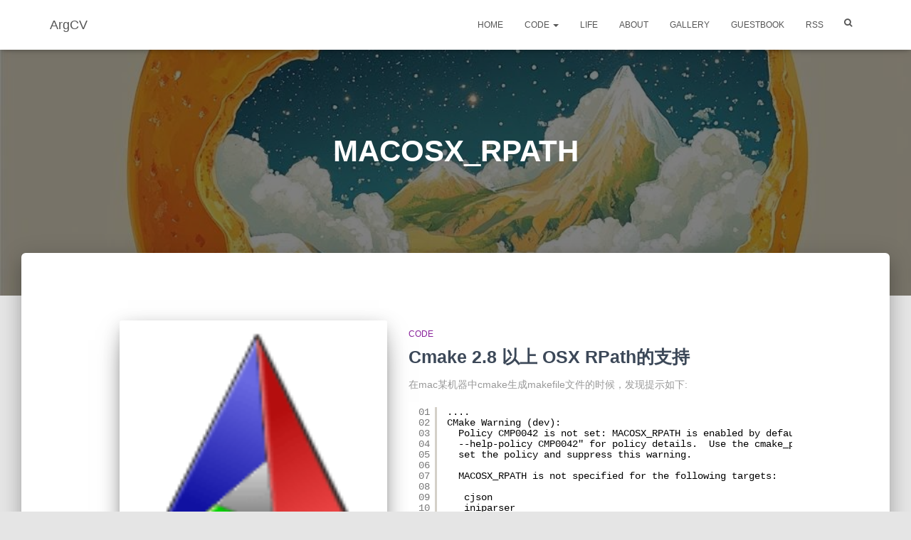

--- FILE ---
content_type: text/html; charset=UTF-8
request_url: https://blog.argcv.com/t/macosx_rpath
body_size: 10357
content:
<!DOCTYPE html>
<html lang="en-US">

<head>
	<meta charset='UTF-8'>
	<meta name="viewport" content="width=device-width, initial-scale=1">
	<link rel="profile" href="http://gmpg.org/xfn/11">
	
	<title>MACOSX_RPATH &#8211; ArgCV</title>
<meta name='robots' content='max-image-preview:large' />
	<style>img:is([sizes="auto" i], [sizes^="auto," i]) { contain-intrinsic-size: 3000px 1500px }</style>
	<link rel='dns-prefetch' href='//www.googletagmanager.com' />
<link rel='dns-prefetch' href='//cdnjs.cloudflare.com' />
<link rel="alternate" type="application/rss+xml" title="ArgCV &raquo; Feed" href="https://blog.argcv.com/feed" />
<link rel="alternate" type="application/rss+xml" title="ArgCV &raquo; Comments Feed" href="https://blog.argcv.com/comments/feed" />
<link rel="alternate" type="application/rss+xml" title="ArgCV &raquo; MACOSX_RPATH Tag Feed" href="https://blog.argcv.com/t/macosx_rpath/feed" />
<link rel="preload" href="https://blog.argcv.com/wp-content/themes/hesmod/assets/font-awesome/css/font-awesome.min.css" as="style" media="all" onload="this.onload=null;this.rel='stylesheet'">
<link rel="stylesheet" href="https://blog.argcv.com/wp-content/themes/hesmod/assets/font-awesome/css/font-awesome.min.css" media="all">
<noscript><link rel="stylesheet" href="https://blog.argcv.com/wp-content/themes/hesmod/assets/font-awesome/css/font-awesome.min.css" media="all"></noscript>
<!--[if IE]><link rel="stylesheet" href="https://blog.argcv.com/wp-content/themes/hesmod/assets/font-awesome/css/font-awesome.min.css" media="all"><![endif]-->
<link rel='stylesheet' id='responsively-lazy-css' href='https://blog.argcv.com/wp-content/plugins/simple-lazyload/responsively-lazy/1.2.1/responsivelyLazy.min.css' type='text/css' media='all' />
<style id='classic-theme-styles-inline-css' type='text/css'>
/*! This file is auto-generated */
.wp-block-button__link{color:#fff;background-color:#32373c;border-radius:9999px;box-shadow:none;text-decoration:none;padding:calc(.667em + 2px) calc(1.333em + 2px);font-size:1.125em}.wp-block-file__button{background:#32373c;color:#fff;text-decoration:none}
</style>
<style id='global-styles-inline-css' type='text/css'>
:root{--wp--preset--aspect-ratio--square: 1;--wp--preset--aspect-ratio--4-3: 4/3;--wp--preset--aspect-ratio--3-4: 3/4;--wp--preset--aspect-ratio--3-2: 3/2;--wp--preset--aspect-ratio--2-3: 2/3;--wp--preset--aspect-ratio--16-9: 16/9;--wp--preset--aspect-ratio--9-16: 9/16;--wp--preset--color--black: #000000;--wp--preset--color--cyan-bluish-gray: #abb8c3;--wp--preset--color--white: #ffffff;--wp--preset--color--pale-pink: #f78da7;--wp--preset--color--vivid-red: #cf2e2e;--wp--preset--color--luminous-vivid-orange: #ff6900;--wp--preset--color--luminous-vivid-amber: #fcb900;--wp--preset--color--light-green-cyan: #7bdcb5;--wp--preset--color--vivid-green-cyan: #00d084;--wp--preset--color--pale-cyan-blue: #8ed1fc;--wp--preset--color--vivid-cyan-blue: #0693e3;--wp--preset--color--vivid-purple: #9b51e0;--wp--preset--color--accent: #176fb2;--wp--preset--color--background-color: #E5E5E5;--wp--preset--color--header-gradient: #7a28ed;--wp--preset--gradient--vivid-cyan-blue-to-vivid-purple: linear-gradient(135deg,rgba(6,147,227,1) 0%,rgb(155,81,224) 100%);--wp--preset--gradient--light-green-cyan-to-vivid-green-cyan: linear-gradient(135deg,rgb(122,220,180) 0%,rgb(0,208,130) 100%);--wp--preset--gradient--luminous-vivid-amber-to-luminous-vivid-orange: linear-gradient(135deg,rgba(252,185,0,1) 0%,rgba(255,105,0,1) 100%);--wp--preset--gradient--luminous-vivid-orange-to-vivid-red: linear-gradient(135deg,rgba(255,105,0,1) 0%,rgb(207,46,46) 100%);--wp--preset--gradient--very-light-gray-to-cyan-bluish-gray: linear-gradient(135deg,rgb(238,238,238) 0%,rgb(169,184,195) 100%);--wp--preset--gradient--cool-to-warm-spectrum: linear-gradient(135deg,rgb(74,234,220) 0%,rgb(151,120,209) 20%,rgb(207,42,186) 40%,rgb(238,44,130) 60%,rgb(251,105,98) 80%,rgb(254,248,76) 100%);--wp--preset--gradient--blush-light-purple: linear-gradient(135deg,rgb(255,206,236) 0%,rgb(152,150,240) 100%);--wp--preset--gradient--blush-bordeaux: linear-gradient(135deg,rgb(254,205,165) 0%,rgb(254,45,45) 50%,rgb(107,0,62) 100%);--wp--preset--gradient--luminous-dusk: linear-gradient(135deg,rgb(255,203,112) 0%,rgb(199,81,192) 50%,rgb(65,88,208) 100%);--wp--preset--gradient--pale-ocean: linear-gradient(135deg,rgb(255,245,203) 0%,rgb(182,227,212) 50%,rgb(51,167,181) 100%);--wp--preset--gradient--electric-grass: linear-gradient(135deg,rgb(202,248,128) 0%,rgb(113,206,126) 100%);--wp--preset--gradient--midnight: linear-gradient(135deg,rgb(2,3,129) 0%,rgb(40,116,252) 100%);--wp--preset--font-size--small: 13px;--wp--preset--font-size--medium: 20px;--wp--preset--font-size--large: 36px;--wp--preset--font-size--x-large: 42px;--wp--preset--spacing--20: 0.44rem;--wp--preset--spacing--30: 0.67rem;--wp--preset--spacing--40: 1rem;--wp--preset--spacing--50: 1.5rem;--wp--preset--spacing--60: 2.25rem;--wp--preset--spacing--70: 3.38rem;--wp--preset--spacing--80: 5.06rem;--wp--preset--shadow--natural: 6px 6px 9px rgba(0, 0, 0, 0.2);--wp--preset--shadow--deep: 12px 12px 50px rgba(0, 0, 0, 0.4);--wp--preset--shadow--sharp: 6px 6px 0px rgba(0, 0, 0, 0.2);--wp--preset--shadow--outlined: 6px 6px 0px -3px rgba(255, 255, 255, 1), 6px 6px rgba(0, 0, 0, 1);--wp--preset--shadow--crisp: 6px 6px 0px rgba(0, 0, 0, 1);}:where(.is-layout-flex){gap: 0.5em;}:where(.is-layout-grid){gap: 0.5em;}body .is-layout-flex{display: flex;}.is-layout-flex{flex-wrap: wrap;align-items: center;}.is-layout-flex > :is(*, div){margin: 0;}body .is-layout-grid{display: grid;}.is-layout-grid > :is(*, div){margin: 0;}:where(.wp-block-columns.is-layout-flex){gap: 2em;}:where(.wp-block-columns.is-layout-grid){gap: 2em;}:where(.wp-block-post-template.is-layout-flex){gap: 1.25em;}:where(.wp-block-post-template.is-layout-grid){gap: 1.25em;}.has-black-color{color: var(--wp--preset--color--black) !important;}.has-cyan-bluish-gray-color{color: var(--wp--preset--color--cyan-bluish-gray) !important;}.has-white-color{color: var(--wp--preset--color--white) !important;}.has-pale-pink-color{color: var(--wp--preset--color--pale-pink) !important;}.has-vivid-red-color{color: var(--wp--preset--color--vivid-red) !important;}.has-luminous-vivid-orange-color{color: var(--wp--preset--color--luminous-vivid-orange) !important;}.has-luminous-vivid-amber-color{color: var(--wp--preset--color--luminous-vivid-amber) !important;}.has-light-green-cyan-color{color: var(--wp--preset--color--light-green-cyan) !important;}.has-vivid-green-cyan-color{color: var(--wp--preset--color--vivid-green-cyan) !important;}.has-pale-cyan-blue-color{color: var(--wp--preset--color--pale-cyan-blue) !important;}.has-vivid-cyan-blue-color{color: var(--wp--preset--color--vivid-cyan-blue) !important;}.has-vivid-purple-color{color: var(--wp--preset--color--vivid-purple) !important;}.has-black-background-color{background-color: var(--wp--preset--color--black) !important;}.has-cyan-bluish-gray-background-color{background-color: var(--wp--preset--color--cyan-bluish-gray) !important;}.has-white-background-color{background-color: var(--wp--preset--color--white) !important;}.has-pale-pink-background-color{background-color: var(--wp--preset--color--pale-pink) !important;}.has-vivid-red-background-color{background-color: var(--wp--preset--color--vivid-red) !important;}.has-luminous-vivid-orange-background-color{background-color: var(--wp--preset--color--luminous-vivid-orange) !important;}.has-luminous-vivid-amber-background-color{background-color: var(--wp--preset--color--luminous-vivid-amber) !important;}.has-light-green-cyan-background-color{background-color: var(--wp--preset--color--light-green-cyan) !important;}.has-vivid-green-cyan-background-color{background-color: var(--wp--preset--color--vivid-green-cyan) !important;}.has-pale-cyan-blue-background-color{background-color: var(--wp--preset--color--pale-cyan-blue) !important;}.has-vivid-cyan-blue-background-color{background-color: var(--wp--preset--color--vivid-cyan-blue) !important;}.has-vivid-purple-background-color{background-color: var(--wp--preset--color--vivid-purple) !important;}.has-black-border-color{border-color: var(--wp--preset--color--black) !important;}.has-cyan-bluish-gray-border-color{border-color: var(--wp--preset--color--cyan-bluish-gray) !important;}.has-white-border-color{border-color: var(--wp--preset--color--white) !important;}.has-pale-pink-border-color{border-color: var(--wp--preset--color--pale-pink) !important;}.has-vivid-red-border-color{border-color: var(--wp--preset--color--vivid-red) !important;}.has-luminous-vivid-orange-border-color{border-color: var(--wp--preset--color--luminous-vivid-orange) !important;}.has-luminous-vivid-amber-border-color{border-color: var(--wp--preset--color--luminous-vivid-amber) !important;}.has-light-green-cyan-border-color{border-color: var(--wp--preset--color--light-green-cyan) !important;}.has-vivid-green-cyan-border-color{border-color: var(--wp--preset--color--vivid-green-cyan) !important;}.has-pale-cyan-blue-border-color{border-color: var(--wp--preset--color--pale-cyan-blue) !important;}.has-vivid-cyan-blue-border-color{border-color: var(--wp--preset--color--vivid-cyan-blue) !important;}.has-vivid-purple-border-color{border-color: var(--wp--preset--color--vivid-purple) !important;}.has-vivid-cyan-blue-to-vivid-purple-gradient-background{background: var(--wp--preset--gradient--vivid-cyan-blue-to-vivid-purple) !important;}.has-light-green-cyan-to-vivid-green-cyan-gradient-background{background: var(--wp--preset--gradient--light-green-cyan-to-vivid-green-cyan) !important;}.has-luminous-vivid-amber-to-luminous-vivid-orange-gradient-background{background: var(--wp--preset--gradient--luminous-vivid-amber-to-luminous-vivid-orange) !important;}.has-luminous-vivid-orange-to-vivid-red-gradient-background{background: var(--wp--preset--gradient--luminous-vivid-orange-to-vivid-red) !important;}.has-very-light-gray-to-cyan-bluish-gray-gradient-background{background: var(--wp--preset--gradient--very-light-gray-to-cyan-bluish-gray) !important;}.has-cool-to-warm-spectrum-gradient-background{background: var(--wp--preset--gradient--cool-to-warm-spectrum) !important;}.has-blush-light-purple-gradient-background{background: var(--wp--preset--gradient--blush-light-purple) !important;}.has-blush-bordeaux-gradient-background{background: var(--wp--preset--gradient--blush-bordeaux) !important;}.has-luminous-dusk-gradient-background{background: var(--wp--preset--gradient--luminous-dusk) !important;}.has-pale-ocean-gradient-background{background: var(--wp--preset--gradient--pale-ocean) !important;}.has-electric-grass-gradient-background{background: var(--wp--preset--gradient--electric-grass) !important;}.has-midnight-gradient-background{background: var(--wp--preset--gradient--midnight) !important;}.has-small-font-size{font-size: var(--wp--preset--font-size--small) !important;}.has-medium-font-size{font-size: var(--wp--preset--font-size--medium) !important;}.has-large-font-size{font-size: var(--wp--preset--font-size--large) !important;}.has-x-large-font-size{font-size: var(--wp--preset--font-size--x-large) !important;}
:where(.wp-block-post-template.is-layout-flex){gap: 1.25em;}:where(.wp-block-post-template.is-layout-grid){gap: 1.25em;}
:where(.wp-block-columns.is-layout-flex){gap: 2em;}:where(.wp-block-columns.is-layout-grid){gap: 2em;}
:root :where(.wp-block-pullquote){font-size: 1.5em;line-height: 1.6;}
</style>
<style id='dominant-color-styles-inline-css' type='text/css'>
img[data-dominant-color]:not(.has-transparency) { background-color: var(--dominant-color); }
</style>
<style class="optimize_css_2" type="text/css" media="all">.github-box *{-webkit-box-sizing:content-box;-moz-box-sizing:content-box;box-sizing:content-box}.github-box{font-size:13px;line-height:18px;background:#fff;border:1px solid #d8d8d8;color:#666}.github-box .github-box-title{position:relative;border-bottom:1px solid #d8d8d8;background:#f8f8f8}.github-box .github-box-title h3{font-weight:400;font-size:16px;color:gray;margin:0 0 0 25px;padding:10px;width:auto}.github-box .github-box-title:before,.github-box .github-stats a:before{-webkit-font-smoothing:antialiased;display:inline-block;font:normal 16px/1 Genericons;text-decoration:inherit;vertical-align:text-bottom;margin-right:5px}.github-box .github-box-title:before{content:'\f200';font-size:25px;line-height:38px;position:absolute;left:5px}.github-box .watchers:before{content:'\f403'}.github-box .stargazers:before{content:'\f408'}.github-box .forks:before{content:'\f504'}.github-box .github-box-title h3 .repo{font-weight:700}.github-box .github-box-title .github-stats{float:right;position:absolute;top:8px;right:10px;font-size:12px;font-weight:700;line-height:21px;height:auto;min-height:21px}.github-box .github-box-title .github-stats a{display:inline-block;height:21px;line-height:21px;border-radius:3px;border:1px solid #d8d8d8;padding:0 5px}.github-box .github-box-title .github-stats .forks{margin-left:5px}.github-box .github-box-content{padding:8px;font-weight:300}.github-box .github-box-content p{line-height:25px}.github-box .github-box-content .link{font-weight:700}.github-box .github-box-download{position:relative;border-top:1px solid #d8d8d8;background:#f8f8f8;border-radius:0;padding:10px;height:auto;min-height:24px}.github-box .github-box-download .updated{word-wrap:break-word;margin:0;font-size:11px;line-height:24px;font-weight:300;width:auto}.github-box .github-box-download .updated strong{font-weight:700}.github-box .github-box-download .download{float:right;position:absolute;top:10px;right:10px;height:24px;line-height:24px;font-size:12px;font-weight:700;padding:0 10px;border:1px solid #d8d8d8;border-radius:5px;-webkit-border-radius:5px;-moz-border-radius:5px;-khtml-border-radius:5px}.github-box .github-box-download .download:hover{border:1px solid}.github-box .repo_commits{padding:5px}.github-box .repo_commits li{line-height:1.5em;list-style:none;margin-left:5px}.github-box .repo_commits li span{margin-right:10px}.github-box .repo_commits li span:first-child{text-transform:capitalize}.github-box .repo_commits li span:last-child{font-style:italic}@media (max-width:767px){.github-box .github-box-title{height:auto;min-height:60px;padding:5px 10px}.github-box .github-box-title:before{font-size:30px;line-height:60px}.github-box .github-box-title h3{line-height:20px}.github-box .github-box-title h3 .repo{display:block}.github-box .github-box-title .github-stats a{display:block;clear:right;float:right}.github-box .github-box-title .github-stats a:first-child{margin-bottom:5px}.github-box .github-box-download{height:auto;min-height:46px}.github-box .github-box-download .download{top:32px}}</style>
<link rel='stylesheet' id='genericons-fonts-css' href='https://cdnjs.cloudflare.com/ajax/libs/genericons/3.1/genericons.css' type='text/css' media='all' />
<link rel='stylesheet' id='hestia-font-sizes-css' href='https://blog.argcv.com/wp-content/themes/hesmod/assets/css/font-sizes.min.css' type='text/css' media='all' />
<link rel='stylesheet' id='lightbox-css' href='https://cdn.jsdelivr.net/wp/plugins/markup-markdown/tags/3.20.5/assets/lightbox2/css/lightbox.min.css' type='text/css' media='all' />
<style id='lightbox-inline-css' type='text/css'>
.lightbox-set { margin: 0 -8px } .grid-sizer, .grid-item { margin: 0 8px 16px 8px; width: calc(50% - 16px) } .grid-item a, .grid-item a img { display: block }
</style>
<link rel='stylesheet' id='wpo_min-header-0-css' href='https://blog.argcv.com/wp-content/cache/wpo-minify/1755184544/assets/wpo-minify-header-aded1daf.min.css' type='text/css' media='all' />
<script type="text/javascript" src="https://cdn.jsdelivr.net/gh/WordPress/WordPress@6.8.2/wp-includes/js/jquery/jquery.min.js" id="jquery-core-js"></script>
<script type="text/javascript" src="https://cdn.jsdelivr.net/gh/WordPress/WordPress@6.8.2/wp-includes/js/jquery/jquery-migrate.min.js" id="jquery-migrate-js"></script>
<script type="text/javascript" src="https://blog.argcv.com/wp-content/plugins/simple-lazyload/responsively-lazy/1.2.1/responsivelyLazy.min.js" id="responsively-lazy-js"></script>
<script type="text/javascript" src="https://blog.argcv.com/wp-content/plugins/github_widget/github_widget.js" id="github-widget-js"></script>

<!-- Google tag (gtag.js) snippet added by Site Kit -->
<!-- Google Analytics snippet added by Site Kit -->
<script type="text/javascript" src="https://www.googletagmanager.com/gtag/js?id=GT-PZZPTTS" id="google_gtagjs-js" async></script>
<script type="text/javascript" id="google_gtagjs-js-after">
/* <![CDATA[ */
window.dataLayer = window.dataLayer || [];function gtag(){dataLayer.push(arguments);}
gtag("set","linker",{"domains":["blog.argcv.com"]});
gtag("js", new Date());
gtag("set", "developer_id.dZTNiMT", true);
gtag("config", "GT-PZZPTTS");
/* ]]> */
</script>
<link rel="https://api.w.org/" href="https://blog.argcv.com/wp-json/" /><link rel="alternate" title="JSON" type="application/json" href="https://blog.argcv.com/wp-json/wp/v2/tags/333" /><link rel="EditURI" type="application/rsd+xml" title="RSD" href="https://blog.argcv.com/xmlrpc.php?rsd" />
<meta name="generator" content="WordPress 6.8.3" />
<link rel="stylesheet" href="https://blog.argcv.com/wp-content/plugins/auto-highslide/highslide/highslide.css" type="text/css" /><meta name="generator" content="dominant-color-images 1.2.0">
<meta name="generator" content="Site Kit by Google 1.166.0" /><link rel="alternate" type="application/feed+json" title="ArgCV &raquo; JSON Feed" href="https://blog.argcv.com/feed/json" />
<link rel="alternate" type="application/feed+json" title="ArgCV &raquo; MACOSX_RPATH Tag Feed" href="https://blog.argcv.com/t/macosx_rpath/feed/json" />
<meta name="generator" content="performance-lab 4.0.0; plugins: dominant-color-images, embed-optimizer, image-prioritizer, webp-uploads">
<meta name="generator" content="webp-uploads 2.6.0">
<meta name="generator" content="optimization-detective 1.0.0-beta3">
<meta name="generator" content="embed-optimizer 1.0.0-beta2">
<meta name="generator" content="image-prioritizer 1.0.0-beta2">

<!-- Google Tag Manager snippet added by Site Kit -->
<script type="text/javascript">
/* <![CDATA[ */

			( function( w, d, s, l, i ) {
				w[l] = w[l] || [];
				w[l].push( {'gtm.start': new Date().getTime(), event: 'gtm.js'} );
				var f = d.getElementsByTagName( s )[0],
					j = d.createElement( s ), dl = l != 'dataLayer' ? '&l=' + l : '';
				j.async = true;
				j.src = 'https://www.googletagmanager.com/gtm.js?id=' + i + dl;
				f.parentNode.insertBefore( j, f );
			} )( window, document, 'script', 'dataLayer', 'GTM-KCLVGPX' );
			
/* ]]> */
</script>

<!-- End Google Tag Manager snippet added by Site Kit -->
<link rel="icon" href="https://blog.argcv.com/wp-content/uploads/2025/05/cropped-nutshell-32x32.jpeg" sizes="32x32" />
<link rel="icon" href="https://blog.argcv.com/wp-content/uploads/2025/05/cropped-nutshell-192x192.jpeg" sizes="192x192" />
<link rel="apple-touch-icon" href="https://blog.argcv.com/wp-content/uploads/2025/05/cropped-nutshell-180x180.jpeg" />
<meta name="msapplication-TileImage" content="https://blog.argcv.com/wp-content/uploads/2025/05/cropped-nutshell-270x270.jpeg" />


<link data-od-added-tag rel="preload" fetchpriority="high" as="image" href="https://blog.argcv.com/wp-content/uploads/2025/05/nutshell.jpeg" media="screen and (782px &lt; width)">
</head>

<body class="archive tag tag-macosx_rpath tag-333 wp-theme-hesmod header-layout-default">
	<div class="wrapper  default ">
		<header class="header ">
					<nav class="navbar navbar-default navbar-fixed-top  hestia_left navbar-not-transparent">
						<div class="container">
						<div class="navbar-header">
			<div class="title-logo-wrapper">
				<a class="navbar-brand" href="https://blog.argcv.com/"
						title="ArgCV">
					<p>ArgCV</p></a>
			</div>
								<div class="navbar-toggle-wrapper">
						<button type="button" class="navbar-toggle" data-toggle="collapse" data-target="#main-navigation">
				<span class="icon-bar"></span>
				<span class="icon-bar"></span>
				<span class="icon-bar"></span>
				<span class="sr-only">Toggle Navigation</span>
			</button>
					</div>
				</div>
		<div id="main-navigation" class="collapse navbar-collapse"><ul id="menu-main" class="nav navbar-nav"><li id="menu-item-851" class="menu-item menu-item-type-custom menu-item-object-custom menu-item-851"><a title="Home" href="/">Home</a></li>
<li id="menu-item-1952" class="menu-item menu-item-type-taxonomy menu-item-object-category menu-item-has-children menu-item-1952 dropdown"><a title="Code" href="https://blog.argcv.com/c/code" class="dropdown-toggle">Code <span class="caret-wrap"><span class="caret"></span></span></a>
<ul role="menu" class="dropdown-menu">
	<li id="menu-item-7879" class="menu-item menu-item-type-taxonomy menu-item-object-category menu-item-7879"><a title="Snippets" href="https://blog.argcv.com/c/snippets">Snippets</a></li>
</ul>
</li>
<li id="menu-item-3680" class="menu-item menu-item-type-taxonomy menu-item-object-category menu-item-3680"><a title="Life" href="https://blog.argcv.com/c/life">Life</a></li>
<li id="menu-item-1965" class="menu-item menu-item-type-post_type menu-item-object-page menu-item-1965"><a title="About" href="https://blog.argcv.com/about">About</a></li>
<li id="menu-item-4630" class="menu-item menu-item-type-post_type menu-item-object-page menu-item-4630"><a title="Gallery" href="https://blog.argcv.com/gallery">Gallery</a></li>
<li id="menu-item-855" class="menu-item menu-item-type-post_type menu-item-object-page menu-item-855"><a title="Guestbook" href="https://blog.argcv.com/guestbook">Guestbook</a></li>
<li id="menu-item-6294" class="menu-item menu-item-type-custom menu-item-object-custom menu-item-6294"><a title="RSS" href="/feed">RSS</a></li>
<li class="hestia-search-in-menu"><div class="hestia-nav-search"><form role="search" method="get" class="search-form" action="https://blog.argcv.com/">
				<label>
					<span class="screen-reader-text">Search for:</span>
					<input type="search" class="search-field" placeholder="Search &hellip;" value="" name="s" />
				</label>
				<input type="submit" class="search-submit" value="Search" />
			</form></div><div class="hestia-toggle-search"><i class="fa fa-search"></i></div></li></ul></div>			</div>
					</nav>
		<div style="display: none"></div>		</header>
<div id="primary" class="boxed-layout-header page-header header-small" data-parallax="active" ><div class="container"><div class="row"><div class="col-md-10 col-md-offset-1 text-center"><h1 class="hestia-title">MACOSX_RPATH</h1></div></div></div><div data-od-xpath="/HTML/BODY/DIV[@class=&#039;wrapper  default &#039;]/*[2][self::DIV]/*[2][self::DIV]" class="header-filter" style="background-image: url(https://blog.argcv.com/wp-content/uploads/2025/05/nutshell.jpeg);"></div></div>
<div class="main  main-raised ">
	<div class="hestia-blogs" data-layout="full-width">
		<div class="container">
			<div class="row">
								<div class="col-md-10 col-md-offset-1 blog-posts-wrap">
					<article 
		id="post-3079" 
		class="card card-blog card-plain post-3079 post type-post status-publish format-standard has-post-thumbnail hentry category-code tag-cmake tag-cmp0042 tag-macos tag-macosx_rpath tag-rpath"><div class="row "><div class="col-ms-5 col-sm-5"><div class="card-image"><a href="https://blog.argcv.com/articles/3079.c" title="Cmake 2.8 以上 OSX RPath的支持"><img data-od-xpath="/HTML/BODY/DIV[@class=&#039;wrapper  default &#039;]/*[3][self::DIV]/*[1][self::DIV]/*[1][self::DIV]/*[1][self::DIV]/*[1][self::DIV]/*[1][self::ARTICLE]/*[1][self::DIV]/*[1][self::DIV]/*[1][self::DIV]/*[1][self::A]/*[1][self::IMG]" width="96" height="96" src="https://blog.argcv.com/wp-content/plugins/simple-lazyload/blank_1x1.gif" file="https://blog.argcv.com/wp-content/uploads/2014/08/cmake.png" class="attachment-hestia-blog size-hestia-blog wp-post-image sl_lazyimg" alt="" decoding="async" /><noscript><img data-od-xpath="/HTML/BODY/DIV[@class=&#039;wrapper  default &#039;]/*[3][self::DIV]/*[1][self::DIV]/*[1][self::DIV]/*[1][self::DIV]/*[1][self::DIV]/*[1][self::ARTICLE]/*[1][self::DIV]/*[1][self::DIV]/*[1][self::DIV]/*[1][self::A]/*[1][self::IMG]" width="96" height="96" src="https://blog.argcv.com/wp-content/uploads/2014/08/cmake.png" class="attachment-hestia-blog size-hestia-blog wp-post-image" alt="" decoding="async" /></noscript></a></div></div><div class= "col-ms-7 col-sm-7"><h6 class="category text-info"><a href="https://blog.argcv.com/c/code" title="View all posts in Code"  rel="tag">Code</a> </h6><h2 class="card-title entry-title"><a href="https://blog.argcv.com/articles/3079.c" title="Cmake 2.8 以上 OSX RPath的支持" rel="bookmark">Cmake 2.8 以上 OSX RPath的支持</a></h2><div class="card-description entry-summary "><p>在mac某机器中cmake生成makefile文件的时候，发现提示如下:</p>
<pre class="brush: plain; title: ; notranslate" title="">
....
CMake Warning (dev):
  Policy CMP0042 is not set: MACOSX_RPATH is enabled by default.  Run "cmake
  --help-policy CMP0042" for policy details.  Use the cmake_policy command to
  set the policy and suppress this warning.

  MACOSX_RPATH is not specified for the following targets:

   cjson
   iniparser
   stemmer
   word2vec

This warning is for project developers.  Use -Wno-dev to suppress it.

-- Generating done
....
</pre>
<p><a href="https://blog.argcv.com/articles/3079.c#more-3079" class="more-link"><span aria-label="Continue reading Cmake 2.8 以上 OSX RPath的支持">(more&hellip;)</span></a></p></div><div class="posted-by vcard author">By <a href="https://blog.argcv.com/articles/author/yu" title="Yu" class="url"><b class="author-name fn">Yu</b></a>, <a href="https://blog.argcv.com/articles/3079.c"><time class="entry-date published" datetime="2014-08-28T17:05:25+08:00" content="2014-08-28">11 years</time><time class="updated hestia-hidden" datetime="2023-02-24T19:40:54+08:00">3 years</time> ago </a></div></div></div></article>				</div>
							</div>
		</div>
	</div>
						<footer class="footer footer-black footer-big">
						<div class="container">
																<div class="hestia-bottom-footer-content"><ul id="menu-footer" class="footer-menu pull-left"><li id="menu-item-6321" class="menu-item menu-item-type-custom menu-item-object-custom menu-item-6321"><a href="/">Home</a></li>
<li id="menu-item-6322" class="menu-item menu-item-type-post_type menu-item-object-page menu-item-6322"><a href="https://blog.argcv.com/about">About</a></li>
<li id="menu-item-6325" class="menu-item menu-item-type-post_type menu-item-object-page menu-item-6325"><a href="https://blog.argcv.com/guestbook">Guestbook</a></li>
<li id="menu-item-6324" class="menu-item menu-item-type-post_type menu-item-object-page menu-item-privacy-policy menu-item-6324"><a rel="privacy-policy" href="https://blog.argcv.com/privacy-policy">Privacy Policy</a></li>
</ul>					<div class="copyright pull-right">
				Hesmod | Developed by <a href="https://themeisle.com" rel="nofollow">ThemeIsle</a>, Revised by <a href="https://blog.argcv.com" rel="nofollow">ArgCV</a>			</div>
			</div>			</div>
					</footer>
				</div>
	</div>
<script type="speculationrules">
{"prefetch":[{"source":"document","where":{"and":[{"href_matches":"\/*"},{"not":{"href_matches":["\/wp-*.php","\/wp-admin\/*","\/wp-content\/uploads\/*","\/wp-content\/*","\/wp-content\/plugins\/*","\/wp-content\/themes\/hesmod\/*","\/*\\?(.+)"]}},{"not":{"selector_matches":"a[rel~=\"nofollow\"]"}},{"not":{"selector_matches":".no-prefetch, .no-prefetch a"}}]},"eagerness":"conservative"}]}
</script>

<script type="text/javascript" src="https://blog.argcv.com/wp-content/plugins/auto-highslide/highslide/highslide-with-html.packed.js"></script>
<script type="text/javascript">
	hs.graphicsDir = "https://blog.argcv.com/wp-content/plugins/auto-highslide/highslide/graphics/";
	hs.outlineType = "rounded-white";
	hs.outlineWhileAnimating = true;
	hs.showCredits = false;
</script>		<button class="hestia-scroll-to-top">
			<i class="fa fa-angle-double-up" aria-hidden="true"></i>
		</button>
				<!-- Google Tag Manager (noscript) snippet added by Site Kit -->
		<noscript>
			<iframe src="https://www.googletagmanager.com/ns.html?id=GTM-KCLVGPX" height="0" width="0" style="display:none;visibility:hidden"></iframe>
		</noscript>
		<!-- End Google Tag Manager (noscript) snippet added by Site Kit -->
		
<!-- Simple Lazyload 2.8 - css and js -->
<style type="text/css">
.sl_lazyimg{
opacity:0.1;filter:alpha(opacity=10);
background:url(https://blog.argcv.com/wp-content/plugins/simple-lazyload/loading2.gif) no-repeat center center;
}
</style>

<noscript>
<style type="text/css">
.sl_lazyimg{display:none;}
</style>
</noscript>

<script type="text/javascript">
Array.prototype.S = String.fromCharCode(2);
Array.prototype.in_array = function(e) {
	var r = new RegExp(this.S+e+this.S);
	return (r.test(this.S+this.join(this.S)+this.S));
};

Array.prototype.pull=function(content){
	for(var i=0,n=0;i<this.length;i++){
		if(this[i]!=content){
			this[n++]=this[i];
		}
	}
	this.length-=1;
};

jQuery(function($) {
$(document).bind("lazyimgs",function(){
	if (!window._lazyimgs) {
		window._lazyimgs = $("img.sl_lazyimg");
	} else {
		var _lazyimgs_new = $("img.sl_lazyimg:not([lazyloadindexed=1])");
		if (_lazyimgs_new.length > 0) {
			window._lazyimgs = $(window._lazyimgs.toArray().concat(_lazyimgs_new.toArray()));
		}
	}
	window._lazyimgs.attr("lazyloadindexed", 1);
});
$(document).trigger("lazyimgs");
if (_lazyimgs.length == 0) {
	return;
}
var toload_inds = [];
var loaded_inds = [];
var failed_inds = [];
var failed_count = {};
var lazyload = function() {
	if (loaded_inds.length==_lazyimgs.length) {
		return;
	}
	var threshold = 200;
	_lazyimgs.each(function(i){
		_self = $(this);
		if ( _self.attr("lazyloadpass")===undefined && _self.attr("file")
			&& ( !_self.attr("src") || (_self.attr("src") && _self.attr("file")!=_self.attr("src")) )
			) {
			if( (_self.offset().top) < ($(window).height()+$(document).scrollTop()+threshold)
				&& (_self.offset().left) < ($(window).width()+$(document).scrollLeft()+threshold)
				&& (_self.offset().top) > ($(document).scrollTop()-threshold)
				&& (_self.offset().left) > ($(document).scrollLeft()-threshold)
				) {
				if (toload_inds.in_array(i)) {
					return;
				}
				toload_inds.push(i);
				if (failed_count["count"+i] === undefined) {
					failed_count["count"+i] = 0;
				}
				_self.css("opacity",1);
				$("<img ind=\""+i+"\"/>").bind("load", function(){
					var ind = $(this).attr("ind");
					if (loaded_inds.in_array(ind)) {
						return;
					}
					loaded_inds.push(ind);
					var _img = _lazyimgs.eq(ind);
					_img.attr("src",_img.attr("file")).css("background-image","none").attr("lazyloadpass","1");
				}).bind("error", function(){
					var ind = $(this).attr("ind");
					if (!failed_inds.in_array(ind)) {
						failed_inds.push(ind);
					}
					failed_count["count"+ind]++;
					if (failed_count["count"+ind] < 2) {
						toload_inds.pull(ind);
					}
				}).attr("src", _self.attr("file"));
			}
		}
	});
}
lazyload();
var ins;
$(window).scroll(function(){clearTimeout(ins);ins=setTimeout(lazyload,100);});
$(window).resize(function(){clearTimeout(ins);ins=setTimeout(lazyload,100);});
});

jQuery(function($) {
var calc_image_height = function(_img) {
	var width = _img.attr("width");
	var height = _img.attr("height");
	if ( !(width && height && width>=300) ) return;
	var now_width = _img.width();
	var now_height = parseInt(height * (now_width/width));
	_img.css("height", now_height);
}
var fix_images_height = function() {
	_lazyimgs.each(function() {
		calc_image_height($(this));
	});
}
fix_images_height();
$(window).resize(fix_images_height);
});
</script>
<!-- Simple Lazyload 2.8 - css and js END -->
<script type="text/javascript" src="https://cdn.jsdelivr.net/wp/plugins/syntaxhighlighter/tags/3.7.2/syntaxhighlighter3/scripts/shCore.js" id="syntaxhighlighter-core-js"></script>
<script type="text/javascript" src="https://cdn.jsdelivr.net/wp/plugins/syntaxhighlighter/tags/3.7.2/syntaxhighlighter3/scripts/shBrushAS3.js" id="syntaxhighlighter-brush-as3-js"></script>
<script type="text/javascript" src="https://cdn.jsdelivr.net/wp/plugins/syntaxhighlighter/tags/3.7.2/syntaxhighlighter3/scripts/shBrushArduino.js" id="syntaxhighlighter-brush-arduino-js"></script>
<script type="text/javascript" src="https://cdn.jsdelivr.net/wp/plugins/syntaxhighlighter/tags/3.7.2/syntaxhighlighter3/scripts/shBrushBash.js" id="syntaxhighlighter-brush-bash-js"></script>
<script type="text/javascript" src="https://cdn.jsdelivr.net/wp/plugins/syntaxhighlighter/tags/3.7.2/syntaxhighlighter3/scripts/shBrushColdFusion.js" id="syntaxhighlighter-brush-coldfusion-js"></script>
<script type="text/javascript" src="https://cdn.jsdelivr.net/wp/plugins/syntaxhighlighter/tags/3.7.2/third-party-brushes/shBrushClojure.js" id="syntaxhighlighter-brush-clojure-js"></script>
<script type="text/javascript" src="https://cdn.jsdelivr.net/wp/plugins/syntaxhighlighter/tags/3.7.2/syntaxhighlighter3/scripts/shBrushCpp.js" id="syntaxhighlighter-brush-cpp-js"></script>
<script type="text/javascript" src="https://cdn.jsdelivr.net/wp/plugins/syntaxhighlighter/tags/3.7.2/syntaxhighlighter3/scripts/shBrushCSharp.js" id="syntaxhighlighter-brush-csharp-js"></script>
<script type="text/javascript" src="https://cdn.jsdelivr.net/wp/plugins/syntaxhighlighter/tags/3.7.2/syntaxhighlighter3/scripts/shBrushCss.js" id="syntaxhighlighter-brush-css-js"></script>
<script type="text/javascript" src="https://cdn.jsdelivr.net/wp/plugins/syntaxhighlighter/tags/3.7.2/syntaxhighlighter3/scripts/shBrushDelphi.js" id="syntaxhighlighter-brush-delphi-js"></script>
<script type="text/javascript" src="https://cdn.jsdelivr.net/wp/plugins/syntaxhighlighter/tags/3.7.2/syntaxhighlighter3/scripts/shBrushDiff.js" id="syntaxhighlighter-brush-diff-js"></script>
<script type="text/javascript" src="https://cdn.jsdelivr.net/wp/plugins/syntaxhighlighter/tags/3.7.2/syntaxhighlighter3/scripts/shBrushErlang.js" id="syntaxhighlighter-brush-erlang-js"></script>
<script type="text/javascript" src="https://cdn.jsdelivr.net/wp/plugins/syntaxhighlighter/tags/3.7.2/third-party-brushes/shBrushFSharp.js" id="syntaxhighlighter-brush-fsharp-js"></script>
<script type="text/javascript" src="https://cdn.jsdelivr.net/wp/plugins/syntaxhighlighter/tags/3.7.2/syntaxhighlighter3/scripts/shBrushGo.js" id="syntaxhighlighter-brush-go-js"></script>
<script type="text/javascript" src="https://cdn.jsdelivr.net/wp/plugins/syntaxhighlighter/tags/3.7.2/syntaxhighlighter3/scripts/shBrushGroovy.js" id="syntaxhighlighter-brush-groovy-js"></script>
<script type="text/javascript" src="https://cdn.jsdelivr.net/wp/plugins/syntaxhighlighter/tags/3.7.2/syntaxhighlighter3/scripts/shBrushHaskell.js" id="syntaxhighlighter-brush-haskell-js"></script>
<script type="text/javascript" src="https://cdn.jsdelivr.net/wp/plugins/syntaxhighlighter/tags/3.7.2/syntaxhighlighter3/scripts/shBrushJava.js" id="syntaxhighlighter-brush-java-js"></script>
<script type="text/javascript" src="https://cdn.jsdelivr.net/wp/plugins/syntaxhighlighter/tags/3.7.2/syntaxhighlighter3/scripts/shBrushJavaFX.js" id="syntaxhighlighter-brush-javafx-js"></script>
<script type="text/javascript" src="https://cdn.jsdelivr.net/wp/plugins/syntaxhighlighter/tags/3.7.2/syntaxhighlighter3/scripts/shBrushJScript.js" id="syntaxhighlighter-brush-jscript-js"></script>
<script type="text/javascript" src="https://cdn.jsdelivr.net/wp/plugins/syntaxhighlighter/tags/3.7.2/third-party-brushes/shBrushLatex.js" id="syntaxhighlighter-brush-latex-js"></script>
<script type="text/javascript" src="https://cdn.jsdelivr.net/wp/plugins/syntaxhighlighter/tags/3.7.2/third-party-brushes/shBrushMatlabKey.js" id="syntaxhighlighter-brush-matlabkey-js"></script>
<script type="text/javascript" src="https://cdn.jsdelivr.net/wp/plugins/syntaxhighlighter/tags/3.7.2/third-party-brushes/shBrushObjC.js" id="syntaxhighlighter-brush-objc-js"></script>
<script type="text/javascript" src="https://cdn.jsdelivr.net/wp/plugins/syntaxhighlighter/tags/3.7.2/syntaxhighlighter3/scripts/shBrushPerl.js" id="syntaxhighlighter-brush-perl-js"></script>
<script type="text/javascript" src="https://cdn.jsdelivr.net/wp/plugins/syntaxhighlighter/tags/3.7.2/syntaxhighlighter3/scripts/shBrushPhp.js" id="syntaxhighlighter-brush-php-js"></script>
<script type="text/javascript" src="https://cdn.jsdelivr.net/wp/plugins/syntaxhighlighter/tags/3.7.2/syntaxhighlighter3/scripts/shBrushPlain.js" id="syntaxhighlighter-brush-plain-js"></script>
<script type="text/javascript" src="https://cdn.jsdelivr.net/wp/plugins/syntaxhighlighter/tags/3.7.2/syntaxhighlighter3/scripts/shBrushPowerShell.js" id="syntaxhighlighter-brush-powershell-js"></script>
<script type="text/javascript" src="https://cdn.jsdelivr.net/wp/plugins/syntaxhighlighter/tags/3.7.2/syntaxhighlighter3/scripts/shBrushPython.js" id="syntaxhighlighter-brush-python-js"></script>
<script type="text/javascript" src="https://cdn.jsdelivr.net/wp/plugins/syntaxhighlighter/tags/3.7.2/third-party-brushes/shBrushR.js" id="syntaxhighlighter-brush-r-js"></script>
<script type="text/javascript" src="https://cdn.jsdelivr.net/wp/plugins/syntaxhighlighter/tags/3.7.2/syntaxhighlighter3/scripts/shBrushRuby.js" id="syntaxhighlighter-brush-ruby-js"></script>
<script type="text/javascript" src="https://cdn.jsdelivr.net/wp/plugins/syntaxhighlighter/tags/3.7.2/syntaxhighlighter3/scripts/shBrushScala.js" id="syntaxhighlighter-brush-scala-js"></script>
<script type="text/javascript" src="https://cdn.jsdelivr.net/wp/plugins/syntaxhighlighter/tags/3.7.2/syntaxhighlighter3/scripts/shBrushSql.js" id="syntaxhighlighter-brush-sql-js"></script>
<script type="text/javascript" src="https://cdn.jsdelivr.net/wp/plugins/syntaxhighlighter/tags/3.7.2/syntaxhighlighter3/scripts/shBrushSwift.js" id="syntaxhighlighter-brush-swift-js"></script>
<script type="text/javascript" src="https://cdn.jsdelivr.net/wp/plugins/syntaxhighlighter/tags/3.7.2/syntaxhighlighter3/scripts/shBrushVb.js" id="syntaxhighlighter-brush-vb-js"></script>
<script type="text/javascript" src="https://cdn.jsdelivr.net/wp/plugins/syntaxhighlighter/tags/3.7.2/syntaxhighlighter3/scripts/shBrushXml.js" id="syntaxhighlighter-brush-xml-js"></script>
<script type="text/javascript" src="https://cdn.jsdelivr.net/wp/plugins/syntaxhighlighter/tags/3.7.2/syntaxhighlighter3/scripts/shBrushYaml.js" id="syntaxhighlighter-brush-yaml-js"></script>
<script type='text/javascript'>
	(function(){
		var corecss = document.createElement('link');
		var themecss = document.createElement('link');
		var corecssurl = "https://blog.argcv.com/wp-content/plugins/syntaxhighlighter/syntaxhighlighter3/styles/shCore.css?ver=3.0.9b";
		if ( corecss.setAttribute ) {
				corecss.setAttribute( "rel", "stylesheet" );
				corecss.setAttribute( "type", "text/css" );
				corecss.setAttribute( "href", corecssurl );
		} else {
				corecss.rel = "stylesheet";
				corecss.href = corecssurl;
		}
		document.head.appendChild( corecss );
		var themecssurl = "https://blog.argcv.com/wp-content/plugins/syntaxhighlighter/syntaxhighlighter3/styles/shThemeEclipse.css?ver=3.0.9b";
		if ( themecss.setAttribute ) {
				themecss.setAttribute( "rel", "stylesheet" );
				themecss.setAttribute( "type", "text/css" );
				themecss.setAttribute( "href", themecssurl );
		} else {
				themecss.rel = "stylesheet";
				themecss.href = themecssurl;
		}
		document.head.appendChild( themecss );
	})();
	SyntaxHighlighter.config.strings.expandSource = '+ expand source';
	SyntaxHighlighter.config.strings.help = '?';
	SyntaxHighlighter.config.strings.alert = 'SyntaxHighlighter\n\n';
	SyntaxHighlighter.config.strings.noBrush = 'Can\'t find brush for: ';
	SyntaxHighlighter.config.strings.brushNotHtmlScript = 'Brush wasn\'t configured for html-script option: ';
	SyntaxHighlighter.defaults['auto-links'] = false;
	SyntaxHighlighter.defaults['pad-line-numbers'] = true;
	SyntaxHighlighter.defaults['tab-size'] = 2;
	SyntaxHighlighter.defaults['toolbar'] = false;
	SyntaxHighlighter.defaults['wrap-lines'] = false;
	SyntaxHighlighter.all();

	// Infinite scroll support
	if ( typeof( jQuery ) !== 'undefined' ) {
		jQuery( function( $ ) {
			$( document.body ).on( 'post-load', function() {
				SyntaxHighlighter.highlight();
			} );
		} );
	}
</script>
<script type="text/javascript" src="https://blog.argcv.com/wp-content/themes/hesmod/assets/bootstrap/js/bootstrap.min.js" id="jquery-bootstrap-js"></script>
<script type="text/javascript" src="https://cdn.jsdelivr.net/gh/WordPress/WordPress@6.8.2/wp-includes/js/jquery/ui/core.min.js" id="jquery-ui-core-js"></script>
<script type="text/javascript" id="hestia_scripts-js-extra">
/* <![CDATA[ */
var requestpost = {"ajaxurl":"https:\/\/blog.argcv.com\/wp-admin\/admin-ajax.php","disable_autoslide":"","masonry":""};
/* ]]> */
</script>
<script type="text/javascript" src="https://blog.argcv.com/wp-content/themes/hesmod/assets/js/script.min.js" id="hestia_scripts-js"></script>
<script type="text/javascript" src="https://blog.argcv.com/wp-content/themes/hesmod/assets/js/patch.js" id="hestia_scripts_patch-js"></script>
<script type="text/javascript" src="https://cdn.jsdelivr.net/wp/plugins/markup-markdown/tags/3.20.5/assets/lightbox2/js/lightbox.min.js" id="lightbox-js"></script>
<script type="text/javascript" src="https://cdn.jsdelivr.net/gh/WordPress/WordPress@6.8.2/wp-includes/js/imagesloaded.min.js" id="imagesloaded-js"></script>
<script type="text/javascript" src="https://cdn.jsdelivr.net/gh/WordPress/WordPress@6.8.2/wp-includes/js/masonry.min.js" id="masonry-js"></script>
<script type="text/javascript" id="masonry-js-after">
/* <![CDATA[ */
jQuery( document ).ready(function() { jQuery( '.grid' ).each(function() { var $grid = jQuery( this ); $grid.imagesLoaded().progress(function() { $grid.masonry( 'layout' ); }); }); });
/* ]]> */
</script>
<script type="text/javascript" src="https://cdn.jsdelivr.net/gh/WordPress/WordPress@6.8.2/wp-includes/js/jquery/jquery.masonry.min.js" id="jquery-masonry-js"></script>
<script>!function(e){"use strict";var t=function(t,n,o,r){function i(e){return l.body?e():void setTimeout(function(){i(e)})}function d(){s.addEventListener&&s.removeEventListener("load",d),s.media=o||"all"}var a,l=e.document,s=l.createElement("link");if(n)a=n;else{var f=(l.body||l.getElementsByTagName("head")[0]).childNodes;a=f[f.length-1]}var u=l.styleSheets;if(r)for(var c in r)r.hasOwnProperty(c)&&s.setAttribute(c,r[c]);s.rel="stylesheet",s.href=t,s.media="only x",i(function(){a.parentNode.insertBefore(s,n?a:a.nextSibling)});var v=function(e){for(var t=s.href,n=u.length;n--;)if(u[n].href===t)return e();setTimeout(function(){v(e)})};return s.addEventListener&&s.addEventListener("load",d),s.onloadcssdefined=v,v(d),s};"undefined"!=typeof exports?exports.loadCSS=t:e.loadCSS=t}("undefined"!=typeof global?global:this);</script>
<script type="module">
/* <![CDATA[ */
import detect from "https:\/\/blog.argcv.com\/wp-content\/plugins\/optimization-detective\/detect.min.js?ver=1.0.0-beta3"; detect( {"minViewportAspectRatio":0.4,"maxViewportAspectRatio":2.5,"isDebug":false,"extensionModuleUrls":["https:\/\/blog.argcv.com\/wp-content\/plugins\/image-prioritizer\/detect.min.js?ver=1.0.0-beta2"],"restApiEndpoint":"https:\/\/blog.argcv.com\/wp-json\/optimization-detective\/v1\/url-metrics:store","currentETag":"b2267072b953582bea9f2d1f0a895189","currentUrl":"https:\/\/blog.argcv.com\/t\/macosx_rpath","urlMetricSlug":"3c53ff57aa8359fc4caa407dd89fc67e","cachePurgePostId":3079,"urlMetricHMAC":"fc462127cb7e6ee0b156c7ba948b1cf5","urlMetricGroupStatuses":[{"minimumViewportWidth":0,"maximumViewportWidth":480,"complete":false},{"minimumViewportWidth":480,"maximumViewportWidth":600,"complete":false},{"minimumViewportWidth":600,"maximumViewportWidth":782,"complete":false},{"minimumViewportWidth":782,"maximumViewportWidth":null,"complete":false}],"storageLockTTL":60,"freshnessTTL":604800,"webVitalsLibrarySrc":"https:\/\/blog.argcv.com\/wp-content\/plugins\/optimization-detective\/build\/web-vitals.js?ver=4.2.4"} );
/* ]]> */
</script>
</body>
</html>


--- FILE ---
content_type: text/javascript
request_url: https://blog.argcv.com/wp-content/themes/hesmod/assets/js/patch.js
body_size: 351
content:
/**
 * Customized Scripts
 */
jQuery(document).ready(function($) {

$('argcv').html('<span style="color:MediumPurple;">A</span><span style="color:SkyBlue;">rg</span><span style="color:Gold;">C</span><span style="color:OrangeRed;">V</span>');

// update the behavior of clicking a anchor
$('.entry-content a').click(function( event ) {
  if($(this).attr('href') && $(this).attr('href').startsWith('#')
    && $($(this).attr('href')).offset() && $($(this).attr('href')).offset().top) {
    event.preventDefault();
    $('html, body').animate({ scrollTop: $($(this).attr('href')).offset().top - 200 }, 500);
  }
});

});

--- FILE ---
content_type: text/javascript
request_url: https://blog.argcv.com/wp-content/plugins/github_widget/github_widget.js
body_size: 1337
content:
/**
 * github widget
 */
jQuery(document).ready(function($) {
    $('.github-widget').each(function() {
        var $container = $(this),
            $widget, repoInfo = $container.data('repo'),
            trace = repoInfo.split("/"),
            vendor_name = trace[0],
            repo_name = trace[1],
            branch = trace.length < 3 ? "master" : trace[2],
            vendor_url = "https://github.com/" + vendor_name,
            repo_url = "https://github.com/" + vendor_name + '/' + repo_name,
            repo_url_with_branch = repo_url + "/tree/" + branch;

        $widget = $('<div class="github-box repo">' + '<div class="github-box-title">' + 
            '<h3 style="margin-top:0em;margin-left:5%">' +
            '<a class="owner" href="' + vendor_url + '" title="' + vendor_name + '">' + vendor_name + '</a>' + '/' +
            '<a class="repo" href="' + repo_url_with_branch + '" title="' + repo_name + '">' + repo_name + (trace.length < 3 ? "" : "#" + trace[2] )+ '</a>' + '</h3>' +
            '<div class="github-stats">' + '<a class="watchers" href="' + repo_url +
            '/watchers" title="Watchers"></a> <a class="stargazers" href="' + repo_url +
            '/stargazers" title="Stargazers"></a> <a class="forks" href="' + repo_url +
            '/network/members" title="Forks"></a>' + '</div>' + '</div>' + '<div class="github-box-content">' +
            '<p class="description"><span></span> &mdash; <a href="' + repo_url_with_branch + '#readme">Description</a></p>' +
            '<p class="link"></p>' + '</div>' + '<div class="github-box-download">' + '<div class="updated"></div>' +
            '<a class="download" href="' + repo_url + '/zipball/'+branch+'" title="Download Project">Download Project</a>' + '</div>' +
            '</div>');

        $container.html("");
        $widget.appendTo($container);
        var repo_path = vendor_name + "/" + repo_name;
        $.ajax({
            url: 'https://api.github.com/repos/' + repo_path,
            dataType: 'jsonp',
            success: function(results) {
                if (results.meta.status != 200) {
                    $widget.find('.description').html(results.data.message);
                    $widget.find(".github-box-download").remove();
                    $widget.find(".link").remove();
                    $widget.find(".github-stats").remove();
                    return;
                }
                var repo = results.data,
                    date, pushed_at = 'unknown';

                if (repo.pushed_at) {
                    date = new Date(repo.pushed_at);
                    pushed_at = date.getFullYear() + '-' + (date.getMonth() + 1) + '-' + date.getDate();
                }

                $widget.find('.watchers').text(repo.subscribers_count);
                $widget.find('.stargazers').text(repo.watchers_count);
                $widget.find('.forks').text(repo.network_count);
                $widget.find('.description span').text(repo.description);

                // Don't show "null" if the repo has no homepage URL.
                if (repo.homepage != null) {
                    $widget.find('.link').append($('<a />').attr('href', repo.homepage).text(repo.homepage));
                }

                $.ajax({
                    url: 'https://api.github.com/repos/' + repo_path + '/commits',
                    dataType: 'jsonp',
                    success: function(results) {
                        if (typeof results.meta == "undefined" || results.meta.status != 200) {
                            return;
                        }
                        var length = results.data.length;
                        if (length < 1) {
                            return;
                        }
                        $widget.find('.updated').html('Recent committed <strong><a href="'+results.data[0].html_url+'">' + results.data[0].sha.substr(0,6) + '</a></strong> at ' + pushed_at);
                        $widget.find('.description').after("<ul class='repo_commits'></ul>");
                        var repo = $widget.find(".repo_commits");
                        for (var i = 0; i < length; i++) {
                            if (i > 4) break;
                            var d = new Date(results.data[i].commit.committer.date);
                            repo.append("<li><span>" + results.data[i].commit.committer.name + "</span><span>" + results.data[i].commit.message + "</span><span>" + d.toLocaleString() + "</span></li>");
                        }
                    }
                });
            }
        });
    });
});
